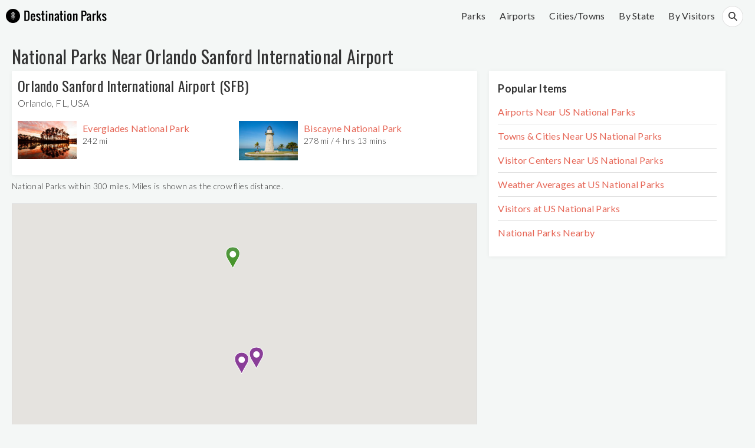

--- FILE ---
content_type: text/html; charset=UTF-8
request_url: http://www.destinationparks.com/parks/national-parks-near-orlando-sanford-international-airport-sfb.php
body_size: 3906
content:
<!DOCTYPE html>
<html lang="en">
<head>
	<meta name="viewport" content="width=device-width, initial-scale=1.0">
	<meta name="google-site-verification" content="f-k40osGzAE9TEWelUX_PJoDy4_c3MDG5U6XbOs-Hv0" />	
	<title>National Parks Near Orlando Sanford International Airport (SFB) - Destination Parks</title>
    <meta name="keywords" content="Major Airports Near Orlando Sanford International Airport, (SFB), Distance, Driving Time, Map">
    <meta name="description" content="Closest major Airports Near Orlando Sanford International Airport, (SFB), Distance, Driving Time, Map">
	<link rel="stylesheet" href="/css/styles.css?1769877800">
	<link rel="stylesheet" href="/css/font-awesome.min.css">
    <link href='//fonts.googleapis.com/css?family=Oswald:400,300,700' rel='stylesheet' type='text/css'>
    <link href='//fonts.googleapis.com/css?family=Lato:100italic,100,300,300italic,400,400italic,700,700italic,900' rel='stylesheet' type='text/css'>	
	<link rel="shortcut icon" type="image/x-icon" href="/images/favicon.ico">
</head>
<body>
	<script>
	function showResponsiveMenu() {
		var el = document.getElementById("responsiveNav");
		if (el.className === "topnav") {
			el.className += " responsive";
			$(".home").show();
		} else {
			el.className = "topnav";
			$(".home").hide();
		}
	}
</script>
<div id="header">
	<div id="navigation">
		<a href="/"><span class="logo"><img src="/images/logo.png" alt="Destination Parks Logo"></span></a>
	</div>
	<div id="searchicon-default" class="searchicon"><img src="/images/search-icon.png" /></div>
	<div class="topnav" id="responsiveNav">
		<a href="/" class="home" style="display: none";>Home</a>		
		<a href="/park/">Parks</a>
		<a href="/resource/airports-near-national-parks.php">Airports</a>
		<a href="/resource/towns-near-national-parks.php">Cities/Towns</a>
		<a href="/resource/national-parks-by-state.php">By State</a>
		<a href="/resource/national-parks-visitors-in-2017.php">By Visitors</a>
		<a href="javascript:void(0);" class="menu-icon" onclick="showResponsiveMenu();">
			<i class="fa fa-bars"></i>
		</a>
		<!--
		<a href="javascript:void(0);" class="close-icon" onclick="showResponsiveMenu();">
			<i class="fa fa-times"></i>
		</a>
		-->
	</div>
	<div id="searchicon-responsive" class="searchicon" style="display: none;"><img src="/images/search-icon.png" /></div>
</div>
<div id="searchfield" style="display: none;">
	<form><input type="text" name="park" placeholder="Find a Park" class="biginput" id="autocomplete"></form>
</div>
	
		

	<div class="container">
		<h1>National Parks Near Orlando Sanford International Airport</h1>
		<div id="resources">
			<div class='resource'><div class='info'><h2 style='margin-left: 10px !important;'>Orlando Sanford International Airport (SFB)</h2><div class='airport-address'>Orlando, FL, USA</div><div class='airport-parks'><div class='by-state'><a href='/park/everglades-national-park.php'><div class='thumb'><img src='/images/park/everglades-national-park-240x160.jpg' alt='Everglades National Park photo' title='Everglades National Park' width='100px'></div></a><div class='name'><a href='/park/everglades-national-park.php'>Everglades National Park</div></a><div class='park-distance'>242 mi</div></div><div class='by-state'><a href='/park/biscayne-national-park.php'><div class='thumb'><img src='/images/park/biscayne-national-park-240x160.jpg' alt='Biscayne National Park photo' title='Biscayne National Park' width='100px'></div></a><div class='name'><a href='/park/biscayne-national-park.php'>Biscayne National Park</div></a><div class='park-distance'>278 mi / 4 hrs 13 mins</div></div></div></div></div>	
									
			<p class="footnote">National Parks within 300 miles. Miles is shown as the crow flies distance. </p>

			<div id="map"></div>
		
		</div>

		<div class="sidebar">
			<h4>Popular Items</h4>
			<ul>
				<li><a href="/resource/airports-near-national-parks.php">Airports Near US National Parks</a></li>
				<li><a href="/resource/towns-near-national-parks.php">Towns &amp; Cities Near US National Parks</a></li>
				<li><a href="/resource/visitor-centers-national-parks.php">Visitor Centers Near US National Parks</a></li>			
				<li><a href="/resource/weather-averages-national-parks.php">Weather Averages at US National Parks</a></li>			
				<li><a href="/resource/national-parks-visitors-in-2017.php">Visitors at US National Parks</a></li>			
				<li><a href="/resource/nearby-national-parks.php">National Parks Nearby</a></li>			
			 </ul>
		</div>
	</div>
		
	</div>
	
<div class="footer">
	 <div class="footer-links">
	 <ul class='columns'><li><a href='/parks/national-parks-near-charlotte-douglas-international-airport-clt.php'>National Parks Near Charlotte Douglas International Airport in Charlotte (CLT)</a></li><li><a href='/parks/national-parks-near-denver-international-airport-den.php'>National Parks Near Denver International Airport in Denver (DEN)</a></li><li><a href='/parks/national-parks-near-dulles-international-airport-iad.php'>National Parks Near Dulles International Airport in Dulles (IAD)</a></li><li><a href='/parks/national-parks-near-fort-lauderdale-hollywood-international-airport-fll.php'>National Parks Near Fort Lauderdale-Hollywood International Airport in Fort Lauderdale (FLL)</a></li><li><a href='/parks/national-parks-near-hartsfield-jackson-atlanta-international-airport-atl.php'>National Parks Near Hartsfield-Jackson Atlanta International Airport in Atlanta (ATL)</a></li><li><a href='/parks/national-parks-near-los-angeles-international-airport-lax.php'>National Parks Near Los Angeles International Airport in Los Angeles (LAX)</a></li><li><a href='/parks/national-parks-near-mccarran-international-airport-las.php'>National Parks Near McCarran International Airport in Las Vegas (LAS)</a></li><li><a href='/parks/national-parks-near-miami-international-airport-mia.php'>National Parks Near Miami International Airport in Miami (MIA)</a></li><li><a href='/parks/national-parks-near-minneapolis-saint-paul-international-airport-msp.php'>National Parks Near Minneapolis−Saint Paul International Airport in Minneapolis (MSP)</a></li><li><a href='/parks/national-parks-near-orlando-international-airport-mco.php'>National Parks Near Orlando International Airport in Orlando (MCO)</a></li><li><a href='/parks/national-parks-near-phoenix-sky-harbor-international-airport-phx.php'>National Parks Near Phoenix Sky Harbor International Airport in Phoenix (PHX)</a></li><li><a href='/parks/national-parks-near-portland-international-airport-pdx.php'>National Parks Near Portland International Airport in Portland (PDX)</a></li><li><a href='/parks/national-parks-near-ronald-reagan-washington-national-airport-dca.php'>National Parks Near Ronald Reagan Washington National Airport in Arlington (DCA)</a></li><li><a href='/parks/national-parks-near-salt-lake-city-international-airport-slc.php'>National Parks Near Salt Lake City International Airport in Salt Lake City (SLC)</a></li><li><a href='/parks/national-parks-near-san-diego-international-airport-san.php'>National Parks Near San Diego International Airport in San Diego (SAN)</a></li><li><a href='/parks/national-parks-near-san-francisco-international-airport-sfo.php'>National Parks Near San Francisco International Airport in San Francisco (SFO)</a></li><li><a href='/parks/national-parks-near-seattle-tacoma-international-airport-sea.php'>National Parks Near Seattle-Tacoma International Airport in Seattle (SEA)</a></li><li><a href='/parks/national-parks-near-tampa-international-airport-tpa.php'>National Parks Near Tampa International Airport in Tampa (TPA)</a></li></ul>	</div>
</div>
	<div class="footer">	
	 <div class="footer-links">
		 <ul class="columns">
			<li><a href="/resource/airports-near-national-parks.php">Airports Near US National Parks</a></li>
			<li><a href="/resource/national-parks-near-major-us-airports.php">National Parks Near Major US Airports</a></li>
			<li><a href="/resource/towns-near-national-parks.php">Towns & Cities Near US National Parks</a></li>
			<li><a href="/resource/nearby-national-parks.php">National Parks Near Other National Parks</a></li>			
			<li><a href="/resource/visitor-centers-national-parks.php">Visitor Centers Near US National Parks</a></li>			
			<li><a href="/resource/weather-averages-national-parks.php">Weather Averages at US National Parks</a></li>			
			<li><a href="/resource/national-parks-near-airports.php">National Parks Near Major & Minor US Airports</a></li>
			<li><a href="/resource/national-parks-by-state.php">US National Parks By State</a></li>
			<li><a href="/resource/national-parks-visitors-in-2017.php">Visitors at US National Parks</a></li>			
		 </ul>
	</div>
<!--
	 <div class="footer-links">
		 <ul class="columns">
			<li><a href="/cookies.php">Cookies</a></li>			
		 </ul>
	</div>
-->
	 <div id="social-links">
		<ul class="socials-area list-unstyled list-inline">
			<li class="facebook"><a href="https://www.facebook.com/destinationusparks/" target="_blank"><i class="fa fa-facebook"></i></a></li>
			<li class="twitter"><a href="https://twitter.com/destinationpark" target="_blank"><i class="fa fa-twitter"></i></a></li>
			<li class="pinterest"><a href="https://www.pinterest.com/destinationnationalparks/" target="_blank"><i class="fa fa-pinterest"></i></a></li>        
		</ul>	
	</div>
	
	 <div class="footer-misc">
		 <div class="copyright">&copy; 2019 <a href="/">Destinaton Parks</a></div>
		 <div class="powered-by"><img src="/images/powered_by_google.png" alt="Powered By Google"></div>
	</div>
</div>

<!-- Go to www.addthis.com/dashboard to customize your tools --> <script type="text/javascript" src="//s7.addthis.com/js/300/addthis_widget.js#pubid=ra-5aeccb5437435d6e"></script>

<script type="text/javascript" src="/scripts/jquery-3.2.1.min.js"></script>
<script type="text/javascript" src="/scripts/jquery.autocomplete.min.js"></script>
<script type="text/javascript" src="/scripts/parks-autocomplete.min.js"></script>
<script type="text/javascript" src="/scripts/scripts.js?1769877800"></script>
<script type="text/javascript" src="/scripts/jquery.lazy.min.js"></script>
  
<!-- Global site tag (gtag.js) - Google Analytics -->
<script async src="https://www.googletagmanager.com/gtag/js?id=UA-116363830-1"></script>
<script>
  window.dataLayer = window.dataLayer || [];
  function gtag(){dataLayer.push(arguments);}
  gtag('js', new Date());

  gtag('config', 'UA-116363830-1');
</script>

<!--
<script type="text/javascript">
function googleTranslateElementInit() {
  new google.translate.TranslateElement({pageLanguage: 'en'}, 'google_translate_element');
}
</script>

<script type="text/javascript" src="//translate.google.com/translate_a/element.js?cb=googleTranslateElementInit"></script>
  
-->
<!--
	<div class="related-content">
		<p>Footer</p>
	</div>

	<style>
		@media only screen and (max-width : 1024px) {
			.related-content {
			    position: fixed;
			    left: 0;
			    bottom: 0;
			    width: 100%;
			    background-color: #666;
			    color: white;
			    text-align: center;
				opacity: 0.8;
			}
		}
	</style>
-->		
	
    <script>
		
//        function initMap() {
/*
		    var locations = [['Orlando Sanford International Airport', 28.777599334716797, -81.23750305175781, 1],['Everglades National Park', 25.2866149, -80.89865019999999, 2],['Biscayne National Park', 25.4630212, -80.34636979999999, 3]];
	        var uluru = {lat: , lng:  };
			var bounds = new google.maps.LatLngBounds();
			var loc;			

		    var map = new google.maps.Map(document.getElementById('map'), {
				zoom: 10,
				center: uluru,
				disableDefaultUI: true,
				scaleControl: true,
				zoomControl: true
		    });


		    map.fitBounds(bounds);
		    map.panToBounds(bounds);  
			
		    var infowindow = new google.maps.InfoWindow();

		    var marker, i;

		    for (i = 0; i < locations.length; i++) {  
				marker = new google.maps.Marker({
			        position: new google.maps.LatLng(locations[i][1], locations[i][2]),
			        map: map
			});

		      google.maps.event.addListener(marker, 'click', (function(marker, i) {
		        return function() {
		          infowindow.setContent(locations[i][0]);
		          infowindow.open(map, marker);
		        }
		      })(marker, i));
			  
  			function addMarker(location, name, active) {          
  			    var marker = new google.maps.Marker({
  			        position: location,
  			        map: map,
  			        title: name
  			    });
  			}	
			  
		    };
*/			

    function initMap() {
		    var locations = [['Orlando Sanford International Airport', 28.777599334716797, -81.23750305175781, 1],['Everglades National Park', 25.2866149, -80.89865019999999, 2],['Biscayne National Park', 25.4630212, -80.34636979999999, 3]];
			var map;
			var markersArray = [];
			var image = 'img/';
			var bounds = new google.maps.LatLngBounds();
			var loc;
		    var marker, i;

		    var mapOptions = { mapTypeId: google.maps.MapTypeId.ROADMAP };
		    map =  new google.maps.Map(document.getElementById("map"), mapOptions);
			
		    for (i = 0; i < locations.length; i++) {  
			    loc = new google.maps.LatLng(locations[i][1], locations[i][2]);
			    bounds.extend(loc);

				marker = new google.maps.Marker({
			        position: new google.maps.LatLng(locations[i][1], locations[i][2]),
			        map: map
				});

				if (i == 0)
					marker.setIcon('/images/icons/park.png');
				else
					marker.setIcon('/images/icons/airport.png');					

				google.maps.event.addListener(marker, 'click', (function(marker, i) {
					return function() {
					  infowindow.setContent(locations[i][0]);
					  infowindow.open(map, marker);
					}
				})(marker, i));
			}			

		    map.fitBounds(bounds);
		    map.panToBounds(bounds);    			

		    var infowindow = new google.maps.InfoWindow();
			
		}
	
    </script>
    <script async defer
    src="https://maps.googleapis.com/maps/api/js?key=AIzaSyCGNuHq2jd043swkTd0YBKNyixJKM4bjwU&callback=initMap">
    </script>	
</body>
</html>


--- FILE ---
content_type: text/css
request_url: http://www.destinationparks.com/css/styles.css?1769877800
body_size: 7097
content:
body {	
    width: 100%;
    height: 100%;
    margin: 0 auto 0 auto;
    padding: 0px;
    overflow-x: hidden;
    color: #333;
    background: #f4f7f6;
    font-family: "Lato",Helvetica,Arial,sans-serif;
    font-size: 16px;
    line-height: 20px;
    font-weight: 300;
    letter-spacing: 0.25px;
	-webkit-font-smoothing: antialiased;
}
html {
  box-sizing: border-box;
}
*, *:before, *:after {
  box-sizing: inherit;
}
input {
    -webkit-appearance: none;
    -moz-appearance: none;
    appearance: none;
	
    font-family: "Lato",Helvetica,Arial,sans-serif;
    padding: 8px;
    font-size: 16px;
    font-weight: 300;	
	border: 1px solid #ddd;
}
hr {
    display: block;
    height: 1px;
    border: 0;
    border-top: 1px solid #ddd;
    margin: 0;
    padding: 0; 
}
.topnav {
 	overflow: hidden;
	display: inline-block;  
    margin-top: 3px;
    float: right;
}

.topnav a {
	float: left;
	display: block;
	color: #333;
	text-align: center;
	padding: 14px 12px;
	text-decoration: none;
	font-size: 16px;
}

.topnav a:hover {
  opacity: 0.8;
}

.topnav .menu-icon, .topnav .close-icon {
  display: none;
}

i.fa.fa-bars, i.fa.fa-bars.times {
    font-size: 22px;
	color: #333;
}

.wrapper {
    position: relative;
    width: 100%;
    padding: 0 20px;
    margin-top: 20px;	
    min-height: 100%;
    background: #f4f7f6;
    z-index: 2;
    -webkit-transition: -webkit-transform 0.5s ease-in-out;
    transition: -webkit-transform 0.5s ease-in-out;
    transition: transform 0.5s ease-in-out;
    transition: transform 0.5s ease-in-out, -webkit-transform 0.5s ease-in-out;
}
.single-column {
    position: relative;
    width: 1024px;
    padding: 20px;
    margin: 30px auto;	
    min-height: 100%;
    background: #fff;
    z-index: 2;
    -webkit-transition: -webkit-transform 0.5s ease-in-out;
    transition: -webkit-transform 0.5s ease-in-out;
    transition: transform 0.5s ease-in-out;
    transition: transform 0.5s ease-in-out, -webkit-transform 0.5s ease-in-out;
}
.single-column h3 {
	margin-top: 20px;
}
.single-column p {
	margin-top: 0;
}

.fourofour {
    position: relative;
    width: 1024px;
    margin: 0 auto 0 auto;
    min-height: 60%;
    background: #f4f7f6;
    z-index: 2;
    text-align: center;	
}
.fof-title {
    font-size: 64px;
    padding: 60px;
    margin-top: 20px;
}
.fof-text {
    font-size: 24px;
    padding: 30px;
    margin-bottom: 30px;
}
h1 {
    font-family: "Oswald",Helvetica,Arial,sans-serif;
    font-size: 30px;
	font-weight: 400;
    line-height: 38px;
    margin: 0 0 5px 0;
}
#resources {
    width: 65%;
    position: relative;
    transition: opacity 150ms ease;
    display: block;
    white-space: normal;
    vertical-align: top;
    padding: 0px;
    margin: 0 auto 10px auto;
    opacity: 1;	
	float: left;
}
#resources h1 {
	margin-top: 15px;
	display: inline-block;	
}
h2 {
    margin-bottom: 5px;
    font-size: 24px;
    line-height: 30px;
    text-align: left;
    font-family: "Oswald",Helvetica,Arial,sans-serif;
    font-weight: 400;
    margin-top: 30px;
}
h2 a {	
	color: #E66656;
}
#resources h2 {
	margin-top: 0px;
}
#resources .info h2 {
	margin-top: 0px;
    padding:0;	
/*	margin-left: 10px;*/
}
h3 {
    font-size: 18px;
    line-height: 22px;
	font-weight: 600;
	margin: 0 0 5px 0;
	text-align: left;
}
a {
    color: #E66656;
	text-decoration: none;
	font-weight: 400;
}
p {
    font-size: 16px;
    line-height: 20px;
}
p.intro {
	max-width: 800px;
}

#navigation {
    float: left;
    margin: 15px 0 10px 10px;
}
#navigation .logo img {
	height: 24px;
}
.search {
    float: left;
    margin-top: -4px;
}
.search input[type=text] {
    border: none;
}
.search input[type=text] {
    width: 300px;
    -webkit-transition: width 0.4s ease-in-out;
    transition: width 0.4s ease-in-out;
}
/* When the input field gets focus, change its width to 100% */
/*
.search input[type=text]:focus {
    width: 300px;
}

*/
textarea:focus, input:focus{
    outline: none;
}
#header {
	width: 100%;
    padding: 0;
    margin: 0;
    display: inline-block;
}
.footer {
    margin: 0;
    width: 100%;
    background-color: #fff;
    font-size: 14px;
    font-weight: 400;
	display: inline-block;
}
.nav-right {
    float: right;
}
#nav-links {
    float: left;
    margin-left: 10px;
}
#upnext {
    width: 1024px;
    padding: 0;
    margin: 0 auto 30px auto;
}
#upnext ul {	
    padding: 0;
    margin: 0;
}
#upnext ul li {	
    list-style: none;
    padding: 10px 15px;
    margin: 10px 0;
    border-left: 2px solid #666;
    background-color: #fff;
    max-width: 500px;
}
.place {
    width: 32%;
    height: 420px;	
    float: left;
    display: inline-block;
    padding: 0;
    margin: 0 10px 10px 0;
    position: relative;
    border-radius: 2px;
    background: #ffffff;
	-webkit-box-shadow: 0 1px 7px rgba(0,0,0,.05);
	-moz-box-shadow: 0 1px 7px rgba(0,0,0,.05);
	box-shadow: 0 1px 7px rgba(0,0,0,.05);
}
.resource {
    width: 100%;
    padding: 0;
    margin: 0 0 10px 0;
    border-radius: 2px;
    background: #ffffff;
	-webkit-box-shadow: 0 1px 7px rgba(0,0,0,.05);
	-moz-box-shadow: 0 1px 7px rgba(0,0,0,.05);
	box-shadow: 0 1px 7px rgba(0,0,0,.05);
}
.top-ten {
    width: 100%;
    padding: 0;
    margin: 0 0 10px 0;
    border-radius: 2px;
    background: #ffffff;
	-webkit-box-shadow: 0 1px 7px rgba(0,0,0,.05);
	-moz-box-shadow: 0 1px 7px rgba(0,0,0,.05);
	box-shadow: 0 1px 7px rgba(0,0,0,.05);
    display: inline-block;	
}
.top-ten-thumb {
    padding: 10px 0;
    display: inline-block;
    width: 49%;
    float: left;
}
.top-ten-info {
    padding: 10px 0;
    display: inline-block;
    width: 47%;
    float: left;
    margin-left: 20px;
}
.top-ten-thumb .thumb {
	float: left;
    margin-left: 10px;
    margin-right: 10px;
    width: 100%;
    padding-bottom: 54%;
	background-size: cover;
    background-repeat: no-repeat;
	background-position: center;
    cursor: pointer;
    display: inline-block;
}
.top-ten-thumb .thumb img {
    max-width: 500px;
    width: 100%;
}
.top-ten-thumb .count {
    position: absolute;
    left: 20px;
    width: 20px;
    background-size: contain;
    line-height: 16px;
    display: inline-block;
    padding: 10px;
    background-color: #000;
    border-radius: 50px;
    width: 36px;
    height: 36px;
    color: #fff;
    font-size: 14px;
    font-weight: bold;
    margin-top: 10px;
    text-align: center;
	box-shadow: 0 2px 4px 0 rgba(0, 0, 0, 0.2);
	opacity: 0.7;
}
.video {
    width: 100%;
    padding: 0;
    margin: 10px 0 20px 0;
    text-align: center; 
    overflow:hidden;
    padding-bottom:56.25%;
    position:relative;
    height:0;
}
.video iframe{
    left:0;
    top:0;
    height:100%;
    width:100%;
    position:absolute;
}
.sidebar, .sidebar-keep {
    width: 300px;
	min-width: 33%;
    float: left;
    margin: 0 0 20px 20px;
	padding: 0 5px;
    background-color: #fff;
    -webkit-box-shadow: 0 1px 7px rgba(0,0,0,.05);
    -moz-box-shadow: 0 1px 7px rgba(0,0,0,.05);
    box-shadow: 0 1px 7px rgba(0,0,0,.05);
}
.sidebar-keep {
	margin-top: 10px;	
}
.sidebar ul, .sidebar-keep ul {
    padding: 0 10px;
    margin: 10px 0 20px 0;	
}
.sidebar ul li, .sidebar-keep ul li {
    list-style: none;
    padding: 10px 0;
}
.sidebar ul li:nth-child(n+2), .sidebar-keep ul li:nth-child(n+2) {
	border-top: 1px solid #ddd;	
}
.sidebar h4, .sidebar-keep h4  {
    padding: 0 10px;
    font-size: 18px;
    margin: 20px 0 0 0;
}
.visitor-count {
    margin-left: 100px;
    font-weight: bold;
    font-size: 18px;
    float: right;
    background-color: rgba(230, 102, 86, 0.1);
    padding: 10px 15px;
    color: #333;
    width: 120px;
    text-align: right;
    border-radius: 2px 0 0 2px;
}
.contact {
    width: 95%;
    margin: 10px 0px;
    text-align: center;
    padding: 0;
    display: inline-block;
}
.contact .phone, .contact .website, .contact .directions, .pass, .go-back, .memory {
	font-size: 14px;
    font-weight: 400;	
    border: 1px solid #ddd;
    padding: 5px 10px;
    border-radius: 20px;
    color: #E66656;
    display: inline-block;
	margin-right: 5px;
    margin-top: 10px;	
	text-align: center;
}
.hours {
    font-size: 14px;
}
.go-back {
	cursor: pointer; 
    margin-bottom: 30px;	
}
.contact .phone {
	color: #000;
}
.pass {
	max-width: none;
	width: 240px;
}
.pass a {
	white-space: nowrap;
}

#place-detail {
    width: 100%;
	margin: 0 20px;
}

.container {
	width: 98%;
    padding: 0 20px;	
	margin-top: 20px;
}
#place-detail .photo {
    text-align: center;	
	width: 1024px;
    margin: 0 auto 0 auto;
	display: block;
    position: relative;
    text-align: center;
    color: white;	
}
.centered {
    position: absolute;
    top: 50%;
    left: 50%;
    transform: translate(-50%, -50%);
    text-shadow: 1px 1px #000;
}
#place-detail .photo img {
	width: 100%;
}
#places {	
    width: 100%;
    position: relative;
    transition: opacity 150ms ease;
    display: block;
    white-space: normal;
    vertical-align: top;
    overflow: hidden;
    padding: 0px;
    margin: 0px auto 20px auto;
    opacity: 1;	
	text-align: center;	
}
#places .thumb {
	height: 200px;
}
#places .thumb img {
    position: relative;
    float: left;
    width: 100%;
    height: 224px;
    background-position: 50% 50%;
    background-repeat: no-repeat;
    background-size: cover;
}
#places:first-child { 
    margin-left: 10px;
}
#places:nth-child(3n) {  
    margin-right: 0;
}
#place-detail .thumb {
	height: 100%;
}
#place-detail .thumb img {
    border: 1px solid #ddd;	
    position: relative;
    float: left;
    width:  100%;
    background-position: 50% 50%;
    background-repeat: no-repeat;
    background-size: cover;	
}
#places .info {
	height: 260px;
	margin: 10px;
	text-align: left;
}
#place-detail .info {
    margin: 10px 0;
    text-align: center;
    background-color: #fff;
    padding: 20px;
    width: 60%;
    float: left;
}
.address {
    overflow: hidden!important;
    max-height: 24px;
    text-overflow: ellipsis!important;
    display: -webkit-box!important;
    -webkit-line-clamp: 1!important;
    -webkit-box-orient: vertical;
}
#places .name {
    font-family: "Oswald",Helvetica,Arial,sans-serif;
    font-size: 24px;
    line-height: 30px;
    font-weight: 400;
    overflow: hidden!important;
    min-height: 60px;
    max-height: 60px;
    text-overflow: ellipsis!important;
    display: -webkit-box!important;
    -webkit-line-clamp: 2!important;
    -webkit-box-orient: vertical;
    color: #E66656;
    float: left;
    width: 90%;
}
#places h2 {
    display: inline-block;
    width: 100%;
	margin-top: 0;
}
#places .bookmark-container {
    margin-top: 6px;
    text-align: right;
}
#place-detail .name {
    font-size: 18px;
    line-height: 22px;
    font-weight: 600;
    color: #000;
	text-align: left;
}
#place-detail .info .label,  #place-detail .location .label, #place-detail .visitors .label, #place-detail .formed .label, #place-detail .area .label, #places .visitors span.label {
	font-weight: bold;
}
#place-detail .location, #place-detail .visitors, #place-detail .formed, #place-detail .area  {
	width: 23%;
	float: left;
}
#place-detail .location {
	text-align: left;
	padding-right: 10px;
}
#place-detail .formed {
	text-align: center;
	padding: 0 10px;
}
#place-detail .area {
	text-align: center;	
	padding: 0 10px;
}
#place-detail .visitors {
	text-align: right;
	padding: 0 10px;
}
#places .wiki {
    color: #000;
    overflow: hidden!important;
    max-height: 100px;
    text-overflow: ellipsis!important;
    display: -webkit-box!important;
    -webkit-line-clamp: 4!important;
    -webkit-box-orient: vertical;
    text-align: left;
    margin-top: -5px;
	width: 96%;
}
#place-detail .wiki, #place-detail .general {
	color: #000;
	text-align: left;
}

#place-detail .general {
	padding: 10px 0;
    margin-top: 10px;	
}	
.counter {
    position: absolute;
    height: 32px;
    width: 32px;
    background: #2a2a2a;
    color: #ffffff;
    border-radius: 50%;
    top: -16px;
    left: 10px;
    display: box;
    display: -webkit-flex;
    display: -moz-flex;
    display: -ms-flexbox;
    display: -ms-flex;
    display: flex;
    box-pack: center;
    -ms-flex-pack: center;
    -webkit-justify-content: center;
    -moz-justify-content: center;
    -ms-justify-content: center;
    justify-content: center;
    box-align: center;
    -ms-flex-align: center;
    -webkit-align-items: center;
    -moz-align-items: center;
    -ms-align-items: center;
    align-items: center;		
}
#options {
	list-style-type: none;
    padding: 0;
    margin: 10px 0 20px 0;
	display: inline-block;		
}
#options li {
    float: left;
    border: 1px solid #E66656;
    color: #E66656;
    text-align: center;
    padding: 5px 15px;
    margin-right: 10px;
    border-radius: 100px;
    background-color: #fff;
    cursor: pointer;
    width: 80px;	
}
#options li a {
    color: #E66656;		
}
#options li.active {
    border: 1px solid #E66656;
    color: #fff;
    background-color: #E66656;
}
#options li.active a {
    color: #fff;		
}
.copyright {
	font-size: 14px;
    float: left;
}
.copyright a {
	color: #333;
}
.powered-by {
    float: right;
}
#map {
	width: 100%;
	height: 400px;
	border: 1px solid #ddd;
	margin-top: 20px;
}

.autocomplete-suggestions { background: #fff; cursor: default; overflow: auto; border: none; font-size: 14px; width: 500px;}
.autocomplete-suggestion { 
    padding: 8px 12px;
    white-space: nowrap;
    overflow: hidden;
    color: #333;
    font-weight: 400;
	cursor: pointer;
}
.autocomplete-selected { background: #f0f0f0; }
.autocomplete-suggestions strong { font-weight: normal; color: #E66656; }

#searchfield { 
    margin: -5px 0 0 0;
    display: block;
    text-align: right;
    padding: 10px 20px 10px 10px;
    background-color: #fff;
    width: 100%;
}

#searchfield form {
  display: inline-block;
  padding: 0;
  margin: 0;
  border-radius: 3px;
  width: 100%;
}

#searchfield form input {
	background: #333 url(/images/search-icon.png) no-repeat 9px center;
    background-size: 18px 18px;
}
.searchicon {
    float: right;
    display: inline-block;
    border: 1px solid #ddd;
    padding: 8px;
    border-radius: 50px;
    background-color: #fff;
    cursor: pointer;	
    width: 36px;
    height: 36px;
    margin-top: 10px;
    margin-right: 20px;	
}
.searchicon img {
	width: 15px;
    margin-top: 1px;
    margin-left: 2px;
}
#searchfield form .biginput, input, textarea {
    width: 300px;
    height: 35px;
    padding: 0 15px 0 35px;
    background-color: #fff;
    color: #333;
    border-radius: 20px;
    font-size: 14px;
    font-weight: 400;
}
#searchfield form .biginput:focus {
  color: #333;
}
textarea {
    width: 400px;
	height: 105px;
}
.tour_thumb img {
    width: 100px;
    float: left;
	margin-right: 10px;
}
.tour-name {
	margin-bottom: 8px;
}
.tour-intro p {
	margin-top: 5px;
}
.tour-intro {
    color: #000;
    overflow: hidden!important;
    max-height: 63px;
    text-overflow: ellipsis!important;
    display: -webkit-box!important;
    -webkit-line-clamp: 3!important;
    -webkit-box-orient: vertical;
    text-align: left;
    margin-top: -5px;
}
.towns, .airports, .attractions, .trails, .tours, .parks, .visitorcenters {
	padding: 10px 0;
}	
.info .all-tours {
	border-top: 1px solid #ddd;
	padding-top: 10px;
	text-align: left;
}
.info .by-state {
    display: block;
    float: left;
    margin-right: 20px;
    height: 78px;
    width: 45%;
    min-width: 320px;
}
.info .by-state .name {
    float: left;
    width: 60%;
    margin-top: 3px;
}
.row {
    padding: 10px 0 10px 0;
    border-top: 1px solid #ddd;
    text-align: left;
    width: 100%;
    display: inline-block;
}

.row .left-column {
    float: left;
    width: 69%;
    margin-left: 10px;
}
.left-column  .place-name {
    font-size: 18px;
    line-height: 22px;
    float: none;
    font-weight: 400;
    color: #333;
}
.row .place-name, .row .attraction-name, .row .trail-name {
	float: left;
	font-weight: 400;
}
.row .tip, .row .distance-time {
    float: right;
    margin-left: 10px;
    font-size: 14px;
    text-align: right;
    opacity: 1;
    padding: 5px 10px;
    background-color: #E9F1E9;
    color: #000;
    font-weight: 400;
    min-width: 70px;
    border-radius: 2px;
}
.row .distance-time a {
	opacity: 1;	
}
.resource .row:first-child  {
    border-top: none;	
}
.resource .left-column {
	float: left;
	width: 69%;
	margin-left: 10px;
}
.row .distance, .row .directions2 {
    float: right;
    margin-left: 10px;
    font-size: 14px;
    text-align: right;
}	
.row .place-location {
    font-size: 14px;
}	
.row .distance {
	 width: 85px;
}
.row-link {
	margin-left: 10px;
    margin-top: 10px;
    font-size: 14px;	
}
.row-link2 {
    margin-top: 10px;
    font-size: 14px;
	text-align: left;	
}
.nearby-distance {
	font-size: 14px;	
}

.footnote {
	font-size: 14px;
	line-height: 18px;
	text-align: left;
	margin: 0 0 10px 0;
}
.sidebar-keep p {
	font-size: 14px;
	line-height: 18px;
	padding: 0 10px;
}
.footnote a {
	color: #333;
	font-weight: 300;
}

#place-detail .attractions .row:nth-child(n+4) {
    display:none;
}
.airlines {
	padding: 0 10px 10px 10px;
	display: inline-block;
}
.airlines .airline-row img {
    width: 45px;
    border-radius: 50px;
    margin-right: 10px;
    padding: 1px;
    box-shadow: 0 2px 4px 0 rgba(0, 0, 0, 0.2);
    border-bottom: 10px;
}
.airline-row {
    float: left;
    margin-right: 10px;
    font-size: 12px;
    text-align: center;
    width: 70px;
    line-height: 14px;
}
.show-more {
	text-align: left;
	font-size: 14px;
    margin-top: -10px;	
}
.authenticate {
	float: right;
}
.log-in, .sign-out, .get-started, .parks-visited
{
    text-align: center;	
    text-transform: uppercase;
	margin-left: 10px;
	font-size: 14px;
}
.get-started {
    border: 1px solid #ddd;
    padding: 6px 12px;
    border-radius: 20px;
    width: 100px;
	background-color: #fff;
    margin-left: 5px;
}
.cta {
	margin: 10px 0;
}
.want-to-go, .been-there {
    border: 1px solid #ddd;
    border-radius: 20px;
    font-size: 12px;
    padding: 6px 12px;
    text-transform: uppercase;
    margin-right: 10px;
}

.want-to-go.active, .been-there.active {
    background-color: #E66656;
    color: #fff;
    border-color: #E66656;
}	

.bookmark {
    float: right;
}

.bookmark-detail {
    float: right;
    margin-top: 12px;
}
.fa-bookmark {
	color: #ddd;
	font-size: 18px !important;
}

.fa-bookmark.active {
	color: #E66656;
}
.resource .place-name {
	font-size: 18px;
	line-height: 22px;
	float: none;
	font-weight: 400;
	color: #333;
}
.quick-links {
	padding-bottom: 20px;
}
.footer-links {
    max-width: 100%;
    text-align: left;
    margin: 0px auto 0 auto;
    background-color: #fff;
    padding: 20px;
}
.footer-links a {
	color: #333;
}
.footer-misc {
    background-color: #fff;
    padding: 20px;
    height: 20px;
}
.columns {   
    -moz-column-width: 200px; /* Firefox */
    -webkit-column-width: 200px; /* webkit, Safari, Chrome */
    column-width: 200px;
}
.columns {
    margin: 0;
    padding: 0;
    list-style-type: none;
}
.columns li {
    margin-bottom: 20px;
	margin-right: 20px;
}
.info {
    padding: 10px 0;
	display: inline-block;
	width: 100%;
}
.info .thumb {
    float: left;
    margin-left: 10px;
    margin-right: 10px;
}
#resources .name-location {
    float: left;		
}	
#social-links {
    text-align: center;
    margin: 0;
    padding: 20px 0 0 0;
}	
.socials-area {
    display: inline-block;
    vertical-align: middle;
    margin: 0;
    text-align: center;
    line-height: 25px;
    max-width: 60%;
    padding: 0 20px;
	list-style: none;		
}	
.socials-area li {
    float: left;
    margin: 5px 8px 5px 7px;
    padding: 0;
}		
.socials-area li a {
    color: #fff;
    background: #E66656;
    width: 35px;
    height: 35px;
    border-radius: 50%;
    font-size: 17px;
    display: block;
	transition: all 0.2s ease-in-out;		
}	
.socials-area li a i {
    left: 1px;
    top: 6px;
    position: relative;
}
label {
	display: block;
    font-size: 14px;	
}	
.upload-button {
	padding: 5px 20px;
    border: 1px solid #ddd;
	color: #4A4A4A;
	border-radius: 5px;
	text-align: center;
    width: 220px;
}
.save-button {
	padding: 5px 20px;
    border: 1px solid #E66656;
	background-color: #E66656;
	color: #fff;
	border-radius: 20px;
	text-align: center;
    width: 100px;
    float: left;
	margin-right: 10px;
}
.cancel-button {
	padding: 5px 20px;
    border: 1px solid #E66656;
	color: #E66656;
	background-color: #fff;
	border-radius: 20px;
	text-align: center;
    width: 100px;
    float: left;
}
.view-all {
    text-align: center;
    margin: 20px auto 50px auto;
    border: 1px solid #ddd;
    width: 150px;
    padding: 8px 16px;
    border-radius: 20px;
    background-color: #fff;
}
.view-all a {
	white-space: nowrap;	
}
section {
	background-image: url(/images/park/grand-teton-national-park-1280x853.jpg);
	background-repeat: no-repeat;
	background-size: cover;
	background-position: center;		
}
.visual {
    position: relative;
    width: 100%;
    overflow: hidden;
    margin: 0 0 30px;
    border-bottom: 1px solid #d1d1d1;				
}
.hero {
    position: relative;
    text-align: center;
    color: white;	
    margin-top: 0;
}
.hero img {
	max-width: 100%;
}
.hero h1 {
	font-family: 'Merienda One', cursive;
	font-size: 60px;
	line-height: 75px;
	text-shadow: 2px 2px 5px #000;
    position: absolute;
    top: 50%;
    left: 50%;
    transform: translate(-50%, -50%);	
	width: 85%;			
}
 section h1 {
    font-size: 100px;
    line-height: 120px;
    letter-spacing: 4px;
}
.hero h2 {
    font-size: 32px;
    position: absolute;
    top: 62%;
    left: 50%;
	width: 85%;			
    transform: translate(-50%, -50%);	
    font-family: "Lato",Helvetica,Arial,sans-serif;
    line-height: 39px;
    letter-spacing: 0.25px;
    text-shadow: 2px 2px 5px #000;
    margin: 0;
    text-align: center;
}}
.park-location {
    position: absolute;
    bottom: 5%;
    left: 41%;
    color: #fff;
    font-size: 20px;
    line-height: 24px;
    font-weight: 300;	
}
.chart {
	width: 100%;
	height: 100%;
	max-height: 400px;
	padding: 20px 10px 0 10px;
}
#resources table {
	width: 100%;
	max-width: 640px;
	margin: 20px 0;
	padding: 0;
	font-size: 16px;
    border-collapse: collapse;
}
#resources table th {
    text-align: center;
    padding: 5px 10px;
	margin: 0;
    border-spacing: 0;
}
#resources table tr th:nth-child(n+2) {  
    border-left: 1px solid #ddd;
}
#resources table tr td {
    border-top: 1px solid #ddd;
    padding: 5px 10px;
    margin: 0;
	text-align: left;
}
#resources table tr td:nth-child(n+2) {  
    padding: 0 10px;
    border-left: 1px solid #ddd;
	text-align: right;
}
#resources .chart {
    width: 100%;
    height: 100%;
	padding: 10px;
    margin-top: 30px;
}
.airline {
    width: 100%;
    display: inline-block;
    margin-top: 5px;
}
.airline img {
    width: 35px;
    border-radius: 50%;
    margin-right: 5px;
    margin-top: 5px;
    border: 1px solid #f1f1f1;
    padding: 5px;

}

#google_translate_element {
    display: inline-block;
    margin-bottom: 10px;	
    width: 152px;
	height: 64px;	
}
select.goog-te-combo {
  margin: 5px 10px;
  width: 150px;
  padding: 8px 30px 8px 8px;
  border: 1px solid #ddd;
  height: 34px;
  -webkit-appearance: none;
  -moz-appearance: none;
  appearance: none;
  background: url(/images/icons/language.png) 96% / 15% no-repeat #fff;
}
.goog-te-gadget, .goog-te-combo {
    font-family: "Lato",Helvetica,Arial,sans-serif !important;
}

/* CAUTION: IE hackery ahead */
select.goog-te-combo::-ms-expand { 
    display: none; /* remove default arrow on ie10 and ie11 */
}



#menuToggle
{
  display: block;
  position: relative;
  top: 20px;
  left: 20px;
  z-index: 1; 
  -webkit-user-select: none;
  user-select: none;
}

#menuToggle input
{
  display: block;
  width: 40px;
  height: 32px;
  position: absolute;
  top: -7px;
  left: -5px;

  cursor: pointer;

  opacity: 0; /* hide this */
  z-index: 2; /* and place it over the hamburger */

  -webkit-touch-callout: none;
}

/*
 * Just a quick hamburger
 */
#menuToggle span {
  display: block;
  width: 30px;
  height: 3px;
  margin-bottom: 5px;
  position: relative;

  background: #4A4A4A;
  border-radius: 3px;

  z-index: 1;

  transform-origin: 4px 0px;

  transition: transform 0.5s cubic-bezier(0.77,0.2,0.05,1.0),
              background 0.5s cubic-bezier(0.77,0.2,0.05,1.0),
              opacity 0.55s ease;
}

#menuToggle span:first-child {
  transform-origin: 0% 0%;
}

#menuToggle span:nth-last-child(2) {
  transform-origin: 0% 100%;
}

/* 
 * Transform all the slices of hamburger
 * into a crossmark.
 */
#menuToggle input:checked ~ span {
  opacity: 1;
  transform: rotate(45deg) translate(-2px, -1px);
  background: #fff;
}

/*
 * But let's hide the middle one.
 */
#menuToggle input:checked ~ span:nth-last-child(3) {
  opacity: 0;
  transform: rotate(0deg) scale(0.2, 0.2);
}

/*
 * Ohyeah and the last one should go the other direction
 */
#menuToggle input:checked ~ span:nth-last-child(2) {
  transform: rotate(-45deg) translate(0, -1px);
}

/*
 * Make this absolute positioned
 * at the top left of the screen
 */
#menu {
  position: absolute;
  width: 240px;
  margin: -100px 0 0 -50px;
  padding: 50px;
  padding-top: 125px;

  background: rgba(0,0,0,0.9);
  list-style-type: none;
  -webkit-font-smoothing: antialiased;
  /* to stop flickering of text in safari */

  transform-origin: 0% 0%;
  transform: translate(-100%, 0);

  transition: transform 0.5s cubic-bezier(0.77,0.2,0.05,1.0);
}

#menu li {
  padding: 8px 0;
  font-size: 20px;
	border-top: 1px solid #ddd;  
}

#menu a {
	color: #fff;
}
/*
 * And let's slide it in from the left
 */
#menuToggle input:checked ~ ul {
  transform: none;
}

.search-dropdown {
    display: block;
    height: 40px;
    margin-top: 10px;
    margin-bottom: 5px;
    width: 400px;
}
.ui.search.dropdown {
    width: 500px;	
}
.ui.selection.active.dropdown, .ui.selection.active.dropdown .menu { 
	border-color: #fafafa !important;
}
	
.ui.default.dropdown:not(.button)>.text, .ui.dropdown:not(.button)>.default.text {
	color: #333 !important;
}	

.ui.search.selection.dropdown>input.search {
    color: #333 !important;
    font-size: 16px !important;
    line-height: 20px !important;
    padding: 28px 18px 18px 18px !important;
	left: 0 !important;
    top: -2px !important;
}

.airport-parks {
    display: inline-block;
    margin-top: 20px;	
	width: 100%;
}
.airport-address {
    margin-left: 10px;
}
.park-distance {
    display: inline-block;
    font-size: 14px;
    width: 50%;
}
.sort-by {
	float: right;
    margin: 0 0 10px 0;
    padding: 0;
    display: inline-block;
}
.sort-by li {
    list-style: none;
    float: left;
    margin-left: 5px;
    padding: 5px 15px;
    border: 1px solid #ddd;
    border-radius: 20px;
    color: #E66656;
    background-color: #fff;
    font-weight: 400;
	cursor: pointer;
    font-size: 14px;	
}	
.sort-by li.active, .sort-by li.active a {
    color: #fff;
    background-color: #E66656;
    border-color: #E66656;
}

img.bg {
	/* Set rules to fill background */
	min-height: 100%;
	min-width: 1024px;
	
	/* Set up proportionate scaling */
	width: 100%;
	height: auto;
	
	top: 0;
	left: 0;
}

/* target Internet Explorer 9 to undo the custom arrow */
@media screen and (min-width:0\0) {
    select.goog-te-combo {
        background:none\9;
        padding: 5px\9;
    } 
}

/* Custom, inline Retina */ 
@media only screen and (max-width : 320px) {

}

/* Extra Small Devices, Phones */ 
@media only screen and (max-width : 480px) {
	.hero h1 {
	    font-size: 36px;
	    line-height: 50px;
	    top: 40%;		
	}	
	.hero h2 {
	    font-size: 24px;
	    line-height: 30px;
	    top: 52%;
	}	
}

@media only screen and (max-width : 640px) {
	.hero {
		margin-top: 0;
	}
	#places {
		margin: 0;		
	}
	#places:first-child { 
	    margin-left: 0;
	}
	.place {
		width: 100% !important; 
	    padding: 0 10px;
	}
	#places .info {
	    margin: 0;
	    padding: 10px;
	}
	#place-detail .location, #place-detail .formed, #place-detail .visitors, #place-detail .area {
	    width: 100% !important;
		float: none !important;;
	    text-align: center  !important;;
	    padding-left: 0  !important;;
	    margin-top: 20px  !important;;
	    display: inline-block  !important;;
	}
	#place-detail .general {
		border-top: none;
	}		
	.nav-right {
	    float: left;
	}	
	#resources table {
		padding: 0 10px;
		margin-top: 10px;
	}
	.visitor-count {
	    margin: 10px 0 0 0;		
	}
	.top-ten-thumb {
	    width: 96%;
	}	
	.top-ten-info {
	    padding: 0;
	    width: 98%;
	    margin-left: 10px;	
	}
	.ui.search.dropdown {
	    width: 95%;
	}	
	.sort-by {
	    float: left;
	    margin: 0 0 10px 5px;
	}	
	.resource .info .left-column, .row .left-column {
		float: left;
		width: 90% !important;
	}
	.row .distance-time {
	    float: left;
		text-align: left;		
	    margin-left: 0;
		margin-top: 10px;
	}	
}

/* Small Devices, Tablets */
@media only screen and (max-width : 1024px) {
	.container {
	    width: 100%;
	    padding: 0 10px;
		margin-top: 0;
	}	
	.hero h1 {
	    font-size: 40px;
	    line-height: 50px;
		width: 90%;						
	}
	.hero h2 {
	    font-size: 24px;
	    line-height: 30px;
		top: 60%;
		width: 90%;			
	}
	h1 {
	    padding: 0;
	    font-size: 24px;
	    line-height: 30px;		
	}
	h2 {
		padding-left: 10px;
	    font-size: 20px;
	    line-height: 26px;		
	}
	.wrapper h1 {
		margin-left: 10px;
	}
	.topnav.responsive {
		position: absolute;
		background-color: #333;
		top: 0;
		left: 0;
		margin: 0;		
		z-index: 100;
		width: 100%;
		transition: visibility 0s, opacity 0.5s linear;		
	}
	.topnav .menu-icon {
		display: block;		
	}
	.topnav.responsive .menu-icon {
		position: absolute;
		right: 5px;
		top: 0;
	}
	.topnav.responsive a {
		float: none;
		display: block;
		text-align: left;
		color: #fff;	
	}
	.topnav.responsive a {
		border-top: 1px solid #ddd;
	}
	.topnav.responsive i.fa.fa-bars {
		color: #fff;
	}
    .topnav a {display: none;}
 	.topnav.responsive.home {
		display: block;
	 }
	 #searchicon-default {
		 display: none;
	 }
	 #searchicon-responsive {
		 display: block !important;
	     margin-right: 5px;
	 }
	.wrapper, .fourofour {
	    width: 98%;
	    padding: 0;
		margin-top: 0;
	}
	#upnext {
		width: 95%;
	    padding: 10px;
	}
	#upnext h2 {
		padding-left: 0;
	}
	#resources h1 {
		margin-top: 0;
	}
	.footer {
		width: 98%;
		padding: 10px 20px;
		margin: 0;
	}
	.footer-links {
		width: 95%;
		padding: 0;
		margin: 0;
	}
	.footer-misc {
	    padding: 20px 0;
	}
	.search {
	    float: none;
	}
	#place-detail {
	    width: 98%;
		padding: 0;
		margin: 0 10px;
	}
 	#place-detail .info {
 		padding: 0;
		width: 98%;
 	}	
	.contact .phone, .contact .website, .contact .directions {
		width: 140px;
	}
	.row .place-name {
	    max-width: 160px; 
	}
	#place-detail .area {
	    width: 100%;
		float: none;
	    text-align: center;
	    padding-left: 0;
	    margin-top: 20px;
	    display: inline-block;
	}
	#place-detail .location, #place-detail .formed, #place-detail .visitors, #place-detail .area {
	    width: 48%;
	    float: left;
	    text-align: center;
	    padding-left: 0;
	    margin-top: 20px;
	}	
	#place-detail .wiki, #place-detail .general {
	    padding: 0 10px;
	}
	#places h2 {
		padding-left: 0;
	}
	#resources {
		width: 100%;
	}
	#resources h2 {
		padding-left: 0;
/*		margin-left: 10px;*/
	}
	.sidebar {
		display: none;
	}	
	.sidebar-keep {
	    width: 98%;
	    float: left;
	    top: 0;
    	margin: 0 0 20px 0;
		padding: 0 5px;
	}
	#resources {
	    width: 98%;
	}	
	.towns, .airports, .attractions, .trails, .tours, .parks, .visitorcenters {
/*	    padding: 10px;*/
	}
	#resources .airports, #resources .towns {
		padding-left: 0;
	}
	.show-more {
		padding-left: 10px;
	}
	.info .all-tours {
		padding-left: 0;
	}
	.resource .place-name {
		max-width: 100%;
	    width: 100%; 
	}
	.resource .info .left-column, .row .left-column {
		float: left;
		width: 50%;
	}
	.row .place-name, .row .attraction-name, .row .trail-name {
		float: none;
		width: 90%;
		max-width: 90%;
	}
	.row .tip {
	    float: left;
		text-align: left;		
	    margin-left: 0;
	}	
	.footnote {
		margin: 10px;
	}
	
	.sidebar ul, .sidebar-keep ul {
	    padding: 0 10px;
	    margin: 10px 0 20px 0;	
	}
	.sidebar h4, .sidebar-keep h4  {
	    padding: 0 10px;
	}	
	#resources .name-location {
	    width: 60%;
	}	
	img.bg {
		left: 50%;
		margin-left: -512px; 
	}
}

/* Medium Devices, Desktops */
@media only screen and (max-width : 992px) {
	.place {
	    width: 44%;
	    padding: 0;
	    margin: 0 10px 10px 10px;
	}
}

/* Large Devices, Wide Screens */
@media only screen and (max-width : 1200px) {

}


--- FILE ---
content_type: application/javascript
request_url: http://www.destinationparks.com/scripts/scripts.js?1769877800
body_size: 613
content:
$( document ).ready(function() {	

	$(".show-more-less").click(function() {
		var section = "." + $(this).attr("name");
		var sectionElement = "." + $(this).attr("name") + " .row:nth-child(n+4)";
	    if ( $( this ).hasClass( "show" ) ) {
			$(sectionElement).css("display", "inline-block");
			$(this).html ("Show Less");
			$(this).removeClass ("show");
			$(this).addClass ("hide");
		}
		else {
			$(sectionElement).css("display", "none");
			$(this).html ("Show More");
			$(this).removeClass ("hide");
			$(this).addClass ("show");			
		}
		return false;
	});	
	
	$("#airports-button").click(function() {
		$("#towns").hide();
		$("#airports").show();
		$("#parks").hide();
		$("#towns-button").removeClass("active");
		$("#parks-button").removeClass("active");		
		$("#airports-button").addClass("active");
		return false;
	});	
	$("#towns-button").click(function() {
		$("#towns").show();
		$("#airports").hide();
		$("#parks").hide();
		$("#airports-button").removeClass("active");		
		$("#parks-button").removeClass("active");
		$("#towns-button").addClass("active");
		return false;
	});	
	$("#parks-button").click(function() {
		$("#towns").hide();
		$("#airports").hide();
		$("#parks").show();
		$("#towns-button").removeClass("active");
		$("#airports-button").removeClass("active");		
		$("#parks-button").addClass("active");
		return false;
	});	

	$(".searchicon").click(function() {
	    $('meta[name=viewport]').attr('content', 'width=device-width,initial-scale=1,maximum-scale=' + (event.type == 'blur' ? 10 : 1));
		if ($("#searchfield").is(":hidden")) {
			$("#searchfield").show();
			$(this).css('background-color', '#ccc');
			$("#searchfield form .biginput").focus();
		} else {
			$("#searchfield").hide();			
			$(this).css('background-color', '#fff');			
		}
	});		

});

